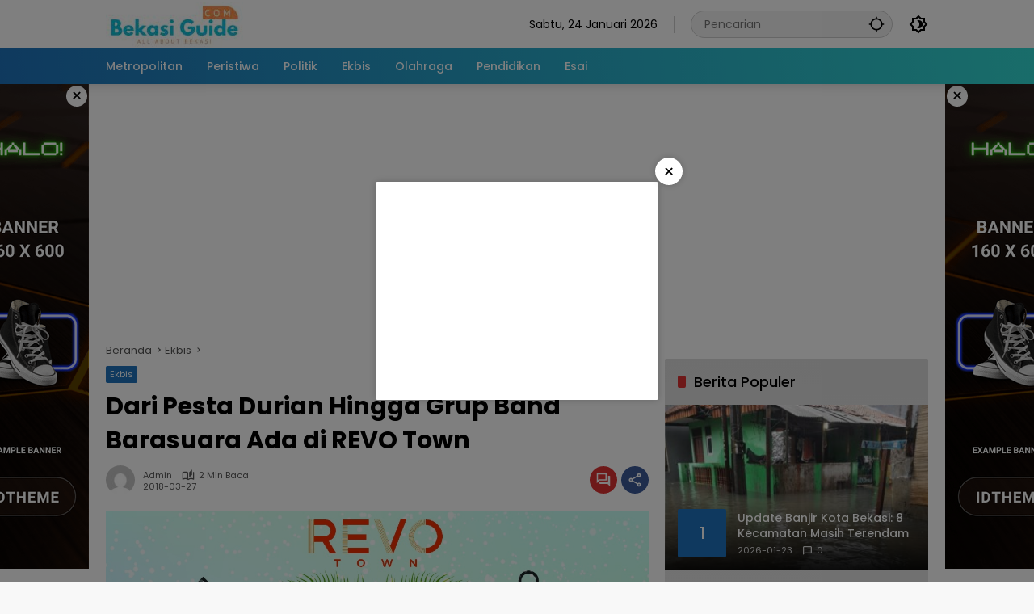

--- FILE ---
content_type: text/html; charset=UTF-8
request_url: https://bekasiguide.com/2018/03/27/dari-pesta-durian-hingga-grup-band-barasuara-ada-di-revo-town/
body_size: 17072
content:
<!doctype html>
<html lang="id">
<head>
	<meta charset="UTF-8">
	<meta name="viewport" content="width=device-width, initial-scale=1">
	<link rel="profile" href="https://gmpg.org/xfn/11">

	<script>
(()=>{var e={};e.g=function(){if("object"==typeof globalThis)return globalThis;try{return this||new Function("return this")()}catch(e){if("object"==typeof window)return window}}(),function({ampUrl:n,isCustomizePreview:t,isAmpDevMode:r,noampQueryVarName:o,noampQueryVarValue:s,disabledStorageKey:i,mobileUserAgents:a,regexRegex:c}){if("undefined"==typeof sessionStorage)return;const d=new RegExp(c);if(!a.some((e=>{const n=e.match(d);return!(!n||!new RegExp(n[1],n[2]).test(navigator.userAgent))||navigator.userAgent.includes(e)})))return;e.g.addEventListener("DOMContentLoaded",(()=>{const e=document.getElementById("amp-mobile-version-switcher");if(!e)return;e.hidden=!1;const n=e.querySelector("a[href]");n&&n.addEventListener("click",(()=>{sessionStorage.removeItem(i)}))}));const g=r&&["paired-browsing-non-amp","paired-browsing-amp"].includes(window.name);if(sessionStorage.getItem(i)||t||g)return;const u=new URL(location.href),m=new URL(n);m.hash=u.hash,u.searchParams.has(o)&&s===u.searchParams.get(o)?sessionStorage.setItem(i,"1"):m.href!==u.href&&(window.stop(),location.replace(m.href))}({"ampUrl":"https:\/\/bekasiguide.com\/2018\/03\/27\/dari-pesta-durian-hingga-grup-band-barasuara-ada-di-revo-town\/?amp=1","noampQueryVarName":"noamp","noampQueryVarValue":"mobile","disabledStorageKey":"amp_mobile_redirect_disabled","mobileUserAgents":["Mobile","Android","Silk\/","Kindle","BlackBerry","Opera Mini","Opera Mobi"],"regexRegex":"^\\\/((?:.|\\n)+)\\\/([i]*)$","isCustomizePreview":false,"isAmpDevMode":false})})();
</script>
<meta name='robots' content='index, follow, max-image-preview:large, max-snippet:-1, max-video-preview:-1' />
	<style>img:is([sizes="auto" i], [sizes^="auto," i]) { contain-intrinsic-size: 3000px 1500px }</style>
	
	<!-- This site is optimized with the Yoast SEO plugin v25.5 - https://yoast.com/wordpress/plugins/seo/ -->
	<title>Dari Pesta Durian Hingga Grup Band Barasuara Ada di REVO Town - Bekasi Guide</title>
	<link rel="canonical" href="https://bekasiguide.com/2018/03/27/dari-pesta-durian-hingga-grup-band-barasuara-ada-di-revo-town/" />
	<meta property="og:locale" content="id_ID" />
	<meta property="og:type" content="article" />
	<meta property="og:title" content="Dari Pesta Durian Hingga Grup Band Barasuara Ada di REVO Town - Bekasi Guide" />
	<meta property="og:description" content="Maret 2018 REVO Town banyak menghadirkan event seru. Setelah Summer Chill dan Padi Reborn Live in Concert, REVO Town kini adakan Pesta Durian dan Soundsations." />
	<meta property="og:url" content="https://bekasiguide.com/2018/03/27/dari-pesta-durian-hingga-grup-band-barasuara-ada-di-revo-town/" />
	<meta property="og:site_name" content="Bekasi Guide" />
	<meta property="article:published_time" content="2018-03-27T14:48:53+00:00" />
	<meta property="og:image" content="https://bekasiguide.com/wp-content/uploads/2018/03/IMG-20180309-WA0003.jpg" />
	<meta property="og:image:width" content="1280" />
	<meta property="og:image:height" content="1188" />
	<meta property="og:image:type" content="image/jpeg" />
	<meta name="author" content="admin" />
	<meta name="twitter:card" content="summary_large_image" />
	<meta name="twitter:label1" content="Ditulis oleh" />
	<meta name="twitter:data1" content="admin" />
	<meta name="twitter:label2" content="Estimasi waktu membaca" />
	<meta name="twitter:data2" content="1 menit" />
	<script type="application/ld+json" class="yoast-schema-graph">{"@context":"https://schema.org","@graph":[{"@type":"Article","@id":"https://bekasiguide.com/2018/03/27/dari-pesta-durian-hingga-grup-band-barasuara-ada-di-revo-town/#article","isPartOf":{"@id":"https://bekasiguide.com/2018/03/27/dari-pesta-durian-hingga-grup-band-barasuara-ada-di-revo-town/"},"author":{"name":"admin","@id":"https://bekasiguide.com/#/schema/person/b20eef0b93a9545e4bab22d5cd0dd3f4"},"headline":"Dari Pesta Durian Hingga Grup Band Barasuara Ada di REVO Town","datePublished":"2018-03-27T14:48:53+00:00","mainEntityOfPage":{"@id":"https://bekasiguide.com/2018/03/27/dari-pesta-durian-hingga-grup-band-barasuara-ada-di-revo-town/"},"wordCount":220,"commentCount":0,"publisher":{"@id":"https://bekasiguide.com/#organization"},"image":{"@id":"https://bekasiguide.com/2018/03/27/dari-pesta-durian-hingga-grup-band-barasuara-ada-di-revo-town/#primaryimage"},"thumbnailUrl":"https://bekasiguide.com/wp-content/uploads/2018/03/IMG-20180309-WA0003.jpg","articleSection":["Ekbis"],"inLanguage":"id","potentialAction":[{"@type":"CommentAction","name":"Comment","target":["https://bekasiguide.com/2018/03/27/dari-pesta-durian-hingga-grup-band-barasuara-ada-di-revo-town/#respond"]}]},{"@type":"WebPage","@id":"https://bekasiguide.com/2018/03/27/dari-pesta-durian-hingga-grup-band-barasuara-ada-di-revo-town/","url":"https://bekasiguide.com/2018/03/27/dari-pesta-durian-hingga-grup-band-barasuara-ada-di-revo-town/","name":"Dari Pesta Durian Hingga Grup Band Barasuara Ada di REVO Town - Bekasi Guide","isPartOf":{"@id":"https://bekasiguide.com/#website"},"primaryImageOfPage":{"@id":"https://bekasiguide.com/2018/03/27/dari-pesta-durian-hingga-grup-band-barasuara-ada-di-revo-town/#primaryimage"},"image":{"@id":"https://bekasiguide.com/2018/03/27/dari-pesta-durian-hingga-grup-band-barasuara-ada-di-revo-town/#primaryimage"},"thumbnailUrl":"https://bekasiguide.com/wp-content/uploads/2018/03/IMG-20180309-WA0003.jpg","datePublished":"2018-03-27T14:48:53+00:00","breadcrumb":{"@id":"https://bekasiguide.com/2018/03/27/dari-pesta-durian-hingga-grup-band-barasuara-ada-di-revo-town/#breadcrumb"},"inLanguage":"id","potentialAction":[{"@type":"ReadAction","target":["https://bekasiguide.com/2018/03/27/dari-pesta-durian-hingga-grup-band-barasuara-ada-di-revo-town/"]}]},{"@type":"ImageObject","inLanguage":"id","@id":"https://bekasiguide.com/2018/03/27/dari-pesta-durian-hingga-grup-band-barasuara-ada-di-revo-town/#primaryimage","url":"https://bekasiguide.com/wp-content/uploads/2018/03/IMG-20180309-WA0003.jpg","contentUrl":"https://bekasiguide.com/wp-content/uploads/2018/03/IMG-20180309-WA0003.jpg","width":1280,"height":1188},{"@type":"BreadcrumbList","@id":"https://bekasiguide.com/2018/03/27/dari-pesta-durian-hingga-grup-band-barasuara-ada-di-revo-town/#breadcrumb","itemListElement":[{"@type":"ListItem","position":1,"name":"Beranda","item":"https://bekasiguide.com/"},{"@type":"ListItem","position":2,"name":"Dari Pesta Durian Hingga Grup Band Barasuara Ada di REVO Town"}]},{"@type":"WebSite","@id":"https://bekasiguide.com/#website","url":"https://bekasiguide.com/","name":"Bekasi Guide","description":"All About Bekasi","publisher":{"@id":"https://bekasiguide.com/#organization"},"potentialAction":[{"@type":"SearchAction","target":{"@type":"EntryPoint","urlTemplate":"https://bekasiguide.com/?s={search_term_string}"},"query-input":{"@type":"PropertyValueSpecification","valueRequired":true,"valueName":"search_term_string"}}],"inLanguage":"id"},{"@type":"Organization","@id":"https://bekasiguide.com/#organization","name":"Bekasi Guide","url":"https://bekasiguide.com/","logo":{"@type":"ImageObject","inLanguage":"id","@id":"https://bekasiguide.com/#/schema/logo/image/","url":"https://bekasiguide.com/wp-content/uploads/2024/03/LOGO-BEKASI-GUIDE.jpg","contentUrl":"https://bekasiguide.com/wp-content/uploads/2024/03/LOGO-BEKASI-GUIDE.jpg","width":170,"height":57,"caption":"Bekasi Guide"},"image":{"@id":"https://bekasiguide.com/#/schema/logo/image/"}},{"@type":"Person","@id":"https://bekasiguide.com/#/schema/person/b20eef0b93a9545e4bab22d5cd0dd3f4","name":"admin","image":{"@type":"ImageObject","inLanguage":"id","@id":"https://bekasiguide.com/#/schema/person/image/","url":"https://secure.gravatar.com/avatar/c9cd39f2bf4d2e6acaf68bec083ba5f0d7bf1691216b6e63102c1d2c21043e96?s=96&d=mm&r=g","contentUrl":"https://secure.gravatar.com/avatar/c9cd39f2bf4d2e6acaf68bec083ba5f0d7bf1691216b6e63102c1d2c21043e96?s=96&d=mm&r=g","caption":"admin"},"url":"https://bekasiguide.com/author/admin/"}]}</script>
	<!-- / Yoast SEO plugin. -->


<link rel='dns-prefetch' href='//connect.facebook.net' />
<link rel='dns-prefetch' href='//www.googletagmanager.com' />
<link rel='dns-prefetch' href='//pagead2.googlesyndication.com' />
<link rel="alternate" type="application/rss+xml" title="Bekasi Guide &raquo; Feed" href="https://bekasiguide.com/feed/" />
<link rel="alternate" type="application/rss+xml" title="Bekasi Guide &raquo; Umpan Komentar" href="https://bekasiguide.com/comments/feed/" />
<link rel="alternate" type="application/rss+xml" title="Bekasi Guide &raquo; Dari Pesta Durian Hingga Grup Band Barasuara Ada di REVO Town Umpan Komentar" href="https://bekasiguide.com/2018/03/27/dari-pesta-durian-hingga-grup-band-barasuara-ada-di-revo-town/feed/" />
		<!-- This site uses the Google Analytics by MonsterInsights plugin v9.8.0 - Using Analytics tracking - https://www.monsterinsights.com/ -->
		<!-- Note: MonsterInsights is not currently configured on this site. The site owner needs to authenticate with Google Analytics in the MonsterInsights settings panel. -->
					<!-- No tracking code set -->
				<!-- / Google Analytics by MonsterInsights -->
		<link rel='stylesheet' id='menu-icons-extra-css' href='https://bekasiguide.com/wp-content/plugins/menu-icons/css/extra.min.css?ver=0.13.18' media='all' />
<link rel='stylesheet' id='wpmedia-fonts-css' href='https://bekasiguide.com/wp-content/fonts/92f11f2528916745352d64f943643ec4.css?ver=1.1.7' media='all' />
<link rel='stylesheet' id='wpmedia-style-css' href='https://bekasiguide.com/wp-content/themes/wpmedia/style.css?ver=1.1.7' media='all' />
<style id='wpmedia-style-inline-css'>
h1,h2,h3,h4,h5,h6,.reltitle,.site-title,.gmr-mainmenu ul > li > a,.gmr-secondmenu-dropdown ul > li > a,.gmr-sidemenu ul li a,.gmr-sidemenu .side-textsocial,.heading-text,.gmr-mobilemenu ul li a,#navigationamp ul li a{font-family:Poppins;font-weight:500;}h1 strong,h2 strong,h3 strong,h4 strong,h5 strong,h6 strong{font-weight:700;}.entry-content-single{font-size:16px;}body{font-family:Poppins;--font-reguler:400;--font-bold:700;--mainmenu-bgcolor:#1e73be;--mainmenu-secondbgcolor:#32dbd5;--background-color:#f8f8f8;--main-color:#000000;--widget-title:#000000;--link-color-body:#000000;--hoverlink-color-body:#d9091b;--border-color:#cccccc;--button-bgcolor:#3920c9;--button-color:#ffffff;--header-bgcolor:#ffffff;--topnav-color:#000000;--topnav-link-color:#000000;--topnav-linkhover-color:#d9091b;--mainmenu-color:#ffffff;--mainmenu-hovercolor:#f1c40f;--content-bgcolor:#ffffff;--content-greycolor:#555555;--greybody-bgcolor:#eeeeee;--footer-bgcolor:#ffffff;--footer-color:#666666;--footer-linkcolor:#212121;--footer-hover-linkcolor:#d9091b;}body,body.dark-theme{--scheme-color:#1e73be;--secondscheme-color:#dd3333;--mainmenu-direction:80deg;}/* Generate Using Cache */
</style>

<!-- Potongan tag Google (gtag.js) ditambahkan oleh Site Kit -->
<!-- Snippet Google Analytics telah ditambahkan oleh Site Kit -->
<script src="https://www.googletagmanager.com/gtag/js?id=G-ZB7Q8RKYR9" id="google_gtagjs-js" async></script>
<script id="google_gtagjs-js-after">
window.dataLayer = window.dataLayer || [];function gtag(){dataLayer.push(arguments);}
gtag("set","linker",{"domains":["bekasiguide.com"]});
gtag("js", new Date());
gtag("set", "developer_id.dZTNiMT", true);
gtag("config", "G-ZB7Q8RKYR9");
</script>
<link rel="https://api.w.org/" href="https://bekasiguide.com/wp-json/" /><link rel="alternate" title="JSON" type="application/json" href="https://bekasiguide.com/wp-json/wp/v2/posts/748" /><link rel="EditURI" type="application/rsd+xml" title="RSD" href="https://bekasiguide.com/xmlrpc.php?rsd" />
<meta name="generator" content="WordPress 6.8.3" />
<link rel='shortlink' href='https://bekasiguide.com/?p=748' />
<link rel="alternate" title="oEmbed (JSON)" type="application/json+oembed" href="https://bekasiguide.com/wp-json/oembed/1.0/embed?url=https%3A%2F%2Fbekasiguide.com%2F2018%2F03%2F27%2Fdari-pesta-durian-hingga-grup-band-barasuara-ada-di-revo-town%2F" />
<link rel="alternate" title="oEmbed (XML)" type="text/xml+oembed" href="https://bekasiguide.com/wp-json/oembed/1.0/embed?url=https%3A%2F%2Fbekasiguide.com%2F2018%2F03%2F27%2Fdari-pesta-durian-hingga-grup-band-barasuara-ada-di-revo-town%2F&#038;format=xml" />
<meta name="generator" content="Site Kit by Google 1.170.0" /><link rel="alternate" type="text/html" media="only screen and (max-width: 640px)" href="https://bekasiguide.com/2018/03/27/dari-pesta-durian-hingga-grup-band-barasuara-ada-di-revo-town/?amp=1"><link rel="pingback" href="https://bekasiguide.com/xmlrpc.php">
<!-- Meta tag Google AdSense ditambahkan oleh Site Kit -->
<meta name="google-adsense-platform-account" content="ca-host-pub-2644536267352236">
<meta name="google-adsense-platform-domain" content="sitekit.withgoogle.com">
<!-- Akhir tag meta Google AdSense yang ditambahkan oleh Site Kit -->
<link rel="amphtml" href="https://bekasiguide.com/2018/03/27/dari-pesta-durian-hingga-grup-band-barasuara-ada-di-revo-town/?amp=1">
<!-- Snippet Google AdSense telah ditambahkan oleh Site Kit -->
<script async src="https://pagead2.googlesyndication.com/pagead/js/adsbygoogle.js?client=ca-pub-4684871775787006&amp;host=ca-host-pub-2644536267352236" crossorigin="anonymous"></script>

<!-- Snippet Google AdSense penutup telah ditambahkan oleh Site Kit -->
<style>#amp-mobile-version-switcher{left:0;position:absolute;width:100%;z-index:100}#amp-mobile-version-switcher>a{background-color:#444;border:0;color:#eaeaea;display:block;font-family:-apple-system,BlinkMacSystemFont,Segoe UI,Roboto,Oxygen-Sans,Ubuntu,Cantarell,Helvetica Neue,sans-serif;font-size:16px;font-weight:600;padding:15px 0;text-align:center;-webkit-text-decoration:none;text-decoration:none}#amp-mobile-version-switcher>a:active,#amp-mobile-version-switcher>a:focus,#amp-mobile-version-switcher>a:hover{-webkit-text-decoration:underline;text-decoration:underline}</style><link rel="icon" href="https://bekasiguide.com/wp-content/uploads/2024/03/BG-Rev-80x80.png" sizes="32x32" />
<link rel="icon" href="https://bekasiguide.com/wp-content/uploads/2024/03/BG-Rev.png" sizes="192x192" />
<link rel="apple-touch-icon" href="https://bekasiguide.com/wp-content/uploads/2024/03/BG-Rev.png" />
<meta name="msapplication-TileImage" content="https://bekasiguide.com/wp-content/uploads/2024/03/BG-Rev.png" />
</head>

<body class="wp-singular post-template-default single single-post postid-748 single-format-standard wp-custom-logo wp-embed-responsive wp-theme-wpmedia idtheme kentooz">
	<a class="skip-link screen-reader-text" href="#primary">Langsung ke konten</a>
	<div class="gmr-verytopbanner text-center gmrclose-element"><div class="container"><div class="gmr-parallax"><div class="rellax"><div class="in-rellax"><div class="idt-xclosewrap"><div class="idt-xclosetext">Scroll untuk baca artikel</div><button class="idt-xclose-top close-modal gmrbtnclose">&times;</button></div><div class="idt-rellax-bannerwrap"><script async src="https://pagead2.googlesyndication.com/pagead/js/adsbygoogle.js?client=ca-pub-4684871775787006"
     crossorigin="anonymous"></script>
<!-- Mobile Atas -->
<ins class="adsbygoogle"
     style="display:inline-block;width:325px;height:300px"
     data-ad-client="ca-pub-4684871775787006"
     data-ad-slot="1512154886"></ins>
<script>
     (adsbygoogle = window.adsbygoogle || []).push({});
</script></div></div></div></div></div></div>	<div id="page" class="site">
		<div id="topnavwrap" class="gmr-topnavwrap clearfix">
			<div class="container">
				<header id="masthead" class="list-flex site-header">
					<div class="row-flex gmr-navleft">
						<div class="site-branding">
							<div class="gmr-logo"><a class="custom-logo-link" href="https://bekasiguide.com/" title="Bekasi Guide" rel="home"><img class="custom-logo" src="https://bekasiguide.com/wp-content/uploads/2024/03/LOGO-BEKASI-GUIDE.jpg" width="170" height="57" alt="Bekasi Guide" loading="lazy" /></a></div>						</div><!-- .site-branding -->
					</div>

					<div class="row-flex gmr-navright">
						<span class="gmr-top-date" data-lang="id"></span><div class="gmr-search desktop-only">
				<form method="get" class="gmr-searchform searchform" action="https://bekasiguide.com/">
					<input type="text" name="s" id="s" placeholder="Pencarian" />
					<input type="hidden" name="post_type[]" value="post" />
					<button type="submit" role="button" class="gmr-search-submit gmr-search-icon" aria-label="Kirim">
						<svg xmlns="http://www.w3.org/2000/svg" height="24px" viewBox="0 0 24 24" width="24px" fill="currentColor"><path d="M0 0h24v24H0V0z" fill="none"/><path d="M20.94 11c-.46-4.17-3.77-7.48-7.94-7.94V1h-2v2.06C6.83 3.52 3.52 6.83 3.06 11H1v2h2.06c.46 4.17 3.77 7.48 7.94 7.94V23h2v-2.06c4.17-.46 7.48-3.77 7.94-7.94H23v-2h-2.06zM12 19c-3.87 0-7-3.13-7-7s3.13-7 7-7 7 3.13 7 7-3.13 7-7 7z"/></svg>
					</button>
				</form>
			</div><button role="button" class="darkmode-button topnav-button" aria-label="Mode Gelap"><svg xmlns="http://www.w3.org/2000/svg" height="24px" viewBox="0 0 24 24" width="24px" fill="currentColor"><path d="M0 0h24v24H0V0z" fill="none"/><path d="M20 8.69V4h-4.69L12 .69 8.69 4H4v4.69L.69 12 4 15.31V20h4.69L12 23.31 15.31 20H20v-4.69L23.31 12 20 8.69zm-2 5.79V18h-3.52L12 20.48 9.52 18H6v-3.52L3.52 12 6 9.52V6h3.52L12 3.52 14.48 6H18v3.52L20.48 12 18 14.48zM12.29 7c-.74 0-1.45.17-2.08.46 1.72.79 2.92 2.53 2.92 4.54s-1.2 3.75-2.92 4.54c.63.29 1.34.46 2.08.46 2.76 0 5-2.24 5-5s-2.24-5-5-5z"/></svg></button><button id="gmr-responsive-menu" role="button" class="mobile-only" aria-label="Menu" data-target="#gmr-sidemenu-id" data-toggle="onoffcanvas" aria-expanded="false" rel="nofollow"><svg xmlns="http://www.w3.org/2000/svg" width="24" height="24" viewBox="0 0 24 24"><path fill="currentColor" d="m19.31 18.9l3.08 3.1L21 23.39l-3.12-3.07c-.69.43-1.51.68-2.38.68c-2.5 0-4.5-2-4.5-4.5s2-4.5 4.5-4.5s4.5 2 4.5 4.5c0 .88-.25 1.71-.69 2.4m-3.81.1a2.5 2.5 0 0 0 0-5a2.5 2.5 0 0 0 0 5M21 4v2H3V4h18M3 16v-2h6v2H3m0-5V9h18v2h-2.03c-1.01-.63-2.2-1-3.47-1s-2.46.37-3.47 1H3Z"/></svg></button>					</div>
				</header>
			</div><!-- .container -->
			<nav id="main-nav" class="main-navigation gmr-mainmenu">
				<div class="container">
					<ul id="primary-menu" class="menu"><li id="menu-item-78" class="menu-item menu-item-type-taxonomy menu-item-object-category menu-item-78"><a href="https://bekasiguide.com/category/metropolitan/"><span>Metropolitan</span></a></li>
<li id="menu-item-14814" class="menu-item menu-item-type-taxonomy menu-item-object-category menu-item-14814"><a href="https://bekasiguide.com/category/peristiwa/"><span>Peristiwa</span></a></li>
<li id="menu-item-79" class="menu-item menu-item-type-taxonomy menu-item-object-category menu-item-79"><a href="https://bekasiguide.com/category/politik/"><span>Politik</span></a></li>
<li id="menu-item-76" class="menu-item menu-item-type-taxonomy menu-item-object-category current-post-ancestor current-menu-parent current-post-parent menu-item-76"><a href="https://bekasiguide.com/category/ekbis/"><span>Ekbis</span></a></li>
<li id="menu-item-83" class="menu-item menu-item-type-taxonomy menu-item-object-category menu-item-83"><a href="https://bekasiguide.com/category/olahraga/"><span>Olahraga</span></a></li>
<li id="menu-item-85" class="menu-item menu-item-type-taxonomy menu-item-object-category menu-item-85"><a href="https://bekasiguide.com/category/pendidikan/"><span>Pendidikan</span></a></li>
<li id="menu-item-84" class="menu-item menu-item-type-taxonomy menu-item-object-category menu-item-84"><a href="https://bekasiguide.com/category/esai/"><span>Esai</span></a></li>
</ul>				</div>
			</nav><!-- #main-nav -->
		</div><!-- #topnavwrap -->

		<div class="gmr-floatbanner gmr-floatbanner-left gmrclose-element"><button class="gmrbtnclose" title="tutup">&times;</button><img src="https://demo.idtheme.com/img/new/idt-size-160600.png" width="160" height="600" loading="lazy" alt="Example floating" /></div>		<div class="gmr-floatbanner gmr-floatbanner-right gmrclose-element"><button class="gmrbtnclose" title="tutup">&times;</button><img src="https://demo.idtheme.com/img/new/idt-size-160600.png" width="160" height="600" loading="lazy" alt="Example floating" /></div>
		
		<div class="gmr-topbanner text-center"><div class="container"><script async src="https://pagead2.googlesyndication.com/pagead/js/adsbygoogle.js?client=ca-pub-4684871775787006"
     crossorigin="anonymous"></script>
<!-- Banner Utama Header -->
<ins class="adsbygoogle"
     style="display:block"
     data-ad-client="ca-pub-4684871775787006"
     data-ad-slot="3377553289"
     data-ad-format="auto"
     data-full-width-responsive="true"></ins>
<script>
     (adsbygoogle = window.adsbygoogle || []).push({});
</script></div></div>
		<div id="content" class="gmr-content">
			<div class="container">
				<div class="row">
<main id="primary" class="site-main col-md-8">
	
<article id="post-748" class="post type-post hentry content-single">
				<div class="breadcrumbs" itemscope itemtype="https://schema.org/BreadcrumbList">
																						<span class="first-cl" itemprop="itemListElement" itemscope itemtype="https://schema.org/ListItem">
								<a itemscope itemtype="https://schema.org/WebPage" itemprop="item" itemid="https://bekasiguide.com/" href="https://bekasiguide.com/"><span itemprop="name">Beranda</span></a>
								<span itemprop="position" content="1"></span>
							</span>
												<span class="separator"></span>
																											<span class="0-cl" itemprop="itemListElement" itemscope itemtype="http://schema.org/ListItem">
								<a itemscope itemtype="https://schema.org/WebPage" itemprop="item" itemid="https://bekasiguide.com/category/ekbis/" href="https://bekasiguide.com/category/ekbis/"><span itemprop="name">Ekbis</span></a>
								<span itemprop="position" content="2"></span>
							</span>
												<span class="separator"></span>
																				<span class="last-cl" itemscope itemtype="https://schema.org/ListItem">
						<span itemprop="name">Dari Pesta Durian Hingga Grup Band Barasuara Ada di REVO Town</span>
						<span itemprop="position" content="3"></span>
						</span>
												</div>
				<header class="entry-header entry-header-single">
		<span class="cat-links-content"><a href="https://bekasiguide.com/category/ekbis/" title="Lihat semua posts di Ekbis">Ekbis</a></span><h1 class="entry-title"><strong>Dari Pesta Durian Hingga Grup Band Barasuara Ada di REVO Town</strong></h1><div class="list-flex clearfix"><div class="gmr-gravatar-metasingle"><a class="url" href="https://bekasiguide.com/author/admin/" title="Permalink ke: admin"><img alt='' src='https://secure.gravatar.com/avatar/c9cd39f2bf4d2e6acaf68bec083ba5f0d7bf1691216b6e63102c1d2c21043e96?s=40&#038;d=mm&#038;r=g' srcset='https://secure.gravatar.com/avatar/c9cd39f2bf4d2e6acaf68bec083ba5f0d7bf1691216b6e63102c1d2c21043e96?s=80&#038;d=mm&#038;r=g 2x' class='avatar avatar-40 photo img-cicle' height='40' width='40' decoding='async'/></a></div><div class="gmr-content-metasingle"><div class="meta-content"><span class="author vcard"><a class="url fn n" href="https://bekasiguide.com/author/admin/" title="admin">admin</a></span><span class="count-text"><svg xmlns="http://www.w3.org/2000/svg" enable-background="new 0 0 24 24" height="24px" viewBox="0 0 24 24" width="24px" fill="currentColor"><g><rect fill="none" height="24" width="24" x="0"/></g><g><path d="M22.47,5.2C22,4.96,21.51,4.76,21,4.59v12.03C19.86,16.21,18.69,16,17.5,16c-1.9,0-3.78,0.54-5.5,1.58V5.48 C10.38,4.55,8.51,4,6.5,4C4.71,4,3.02,4.44,1.53,5.2C1.2,5.36,1,5.71,1,6.08v12.08c0,0.58,0.47,0.99,1,0.99 c0.16,0,0.32-0.04,0.48-0.12C3.69,18.4,5.05,18,6.5,18c2.07,0,3.98,0.82,5.5,2c1.52-1.18,3.43-2,5.5-2c1.45,0,2.81,0.4,4.02,1.04 c0.16,0.08,0.32,0.12,0.48,0.12c0.52,0,1-0.41,1-0.99V6.08C23,5.71,22.8,5.36,22.47,5.2z M10,16.62C8.86,16.21,7.69,16,6.5,16 c-1.19,0-2.36,0.21-3.5,0.62V6.71C4.11,6.24,5.28,6,6.5,6C7.7,6,8.89,6.25,10,6.72V16.62z M19,0.5l-5,5V15l5-4.5V0.5z"/></g></svg><span class="in-count-text">2 min baca</span></span></div><div class="meta-content"><span class="posted-on"><time class="entry-date published updated" datetime="2018-03-27T21:48:53+07:00">2018-03-27</time></span></div></div><div class="gmr-content-share list-right"><div class="gmr-iconnotif"><a href="https://bekasiguide.com/2018/03/27/dari-pesta-durian-hingga-grup-band-barasuara-ada-di-revo-town/#respond"><svg xmlns="http://www.w3.org/2000/svg" height="24px" viewBox="0 0 24 24" width="24px" fill="currentColor"><path d="M0 0h24v24H0V0z" fill="none"/><path d="M15 4v7H5.17L4 12.17V4h11m1-2H3c-.55 0-1 .45-1 1v14l4-4h10c.55 0 1-.45 1-1V3c0-.55-.45-1-1-1zm5 4h-2v9H6v2c0 .55.45 1 1 1h11l4 4V7c0-.55-.45-1-1-1z"/></svg></a></div><button id="share-modal" data-modal="gmr-popupwrap" aria-label="Bagikan"><svg xmlns="http://www.w3.org/2000/svg" height="24px" viewBox="0 0 24 24" width="24px" fill="currentColor"><path d="M0 0h24v24H0V0z" fill="none"/><path d="M18 16.08c-.76 0-1.44.3-1.96.77L8.91 12.7c.05-.23.09-.46.09-.7s-.04-.47-.09-.7l7.05-4.11c.54.5 1.25.81 2.04.81 1.66 0 3-1.34 3-3s-1.34-3-3-3-3 1.34-3 3c0 .24.04.47.09.7L8.04 9.81C7.5 9.31 6.79 9 6 9c-1.66 0-3 1.34-3 3s1.34 3 3 3c.79 0 1.5-.31 2.04-.81l7.12 4.16c-.05.21-.08.43-.08.65 0 1.61 1.31 2.92 2.92 2.92s2.92-1.31 2.92-2.92c0-1.61-1.31-2.92-2.92-2.92zM18 4c.55 0 1 .45 1 1s-.45 1-1 1-1-.45-1-1 .45-1 1-1zM6 13c-.55 0-1-.45-1-1s.45-1 1-1 1 .45 1 1-.45 1-1 1zm12 7.02c-.55 0-1-.45-1-1s.45-1 1-1 1 .45 1 1-.45 1-1 1z"/></svg></button><div id="gmr-popupwrap" class="gmr-share-popup"><div class="gmr-modalbg close-modal"></div><div class="gmr-in-popup clearfix"><span class="idt-xclose close-modal">&times;</span><h4 class="main-textshare">Dari Pesta Durian Hingga Grup Band Barasuara Ada di REVO Town</h4><div class="content-share"><div class="second-textshare">Sebarkan artikel ini</div><ul class="gmr-socialicon-share"><li class="facebook"><a href="https://www.facebook.com/sharer/sharer.php?u=https%3A%2F%2Fbekasiguide.com%2F2018%2F03%2F27%2Fdari-pesta-durian-hingga-grup-band-barasuara-ada-di-revo-town%2F" target="_blank" rel="nofollow" data-title="Facebook" title="Facebook"><svg xmlns="http://www.w3.org/2000/svg" width="0.63em" height="1em" viewBox="0 0 320 512"><path fill="currentColor" d="m279.14 288l14.22-92.66h-88.91v-60.13c0-25.35 12.42-50.06 52.24-50.06h40.42V6.26S260.43 0 225.36 0c-73.22 0-121.08 44.38-121.08 124.72v70.62H22.89V288h81.39v224h100.17V288z"/></svg></a></li><li class="twitter"><a href="https://twitter.com/intent/tweet?url=https%3A%2F%2Fbekasiguide.com%2F2018%2F03%2F27%2Fdari-pesta-durian-hingga-grup-band-barasuara-ada-di-revo-town%2F&amp;text=Dari%20Pesta%20Durian%20Hingga%20Grup%20Band%20Barasuara%20Ada%20di%20REVO%20Town" target="_blank" rel="nofollow" data-title="Twitter" title="Twitter"><svg xmlns="http://www.w3.org/2000/svg" width="24" height="24" viewBox="0 0 24 24"><path fill="currentColor" d="M18.205 2.25h3.308l-7.227 8.26l8.502 11.24H16.13l-5.214-6.817L4.95 21.75H1.64l7.73-8.835L1.215 2.25H8.04l4.713 6.231l5.45-6.231Zm-1.161 17.52h1.833L7.045 4.126H5.078L17.044 19.77Z"/></svg></a></li><li class="telegram"><a href="https://t.me/share/url?url=https%3A%2F%2Fbekasiguide.com%2F2018%2F03%2F27%2Fdari-pesta-durian-hingga-grup-band-barasuara-ada-di-revo-town%2F&amp;text=Dari%20Pesta%20Durian%20Hingga%20Grup%20Band%20Barasuara%20Ada%20di%20REVO%20Town" target="_blank" rel="nofollow" data-title="Telegram" title="Telegram"><svg xmlns="http://www.w3.org/2000/svg" width="0.88em" height="1em" viewBox="0 0 448 512"><path fill="currentColor" d="m446.7 98.6l-67.6 318.8c-5.1 22.5-18.4 28.1-37.3 17.5l-103-75.9l-49.7 47.8c-5.5 5.5-10.1 10.1-20.7 10.1l7.4-104.9l190.9-172.5c8.3-7.4-1.8-11.5-12.9-4.1L117.8 284L16.2 252.2c-22.1-6.9-22.5-22.1 4.6-32.7L418.2 66.4c18.4-6.9 34.5 4.1 28.5 32.2z"/></svg></a></li><li class="pinterest"><a href="https://pinterest.com/pin/create/button/?url=https%3A%2F%2Fbekasiguide.com%2F2018%2F03%2F27%2Fdari-pesta-durian-hingga-grup-band-barasuara-ada-di-revo-town%2F&amp;desciption=Dari%20Pesta%20Durian%20Hingga%20Grup%20Band%20Barasuara%20Ada%20di%20REVO%20Town&amp;media=https%3A%2F%2Fbekasiguide.com%2Fwp-content%2Fuploads%2F2018%2F03%2FIMG-20180309-WA0003.jpg" target="_blank" rel="nofollow" data-title="Pin" title="Pin"><svg xmlns="http://www.w3.org/2000/svg" width="24" height="24" viewBox="-4.5 -2 24 24"><path fill="currentColor" d="M6.17 13.097c-.506 2.726-1.122 5.34-2.95 6.705c-.563-4.12.829-7.215 1.475-10.5c-1.102-1.91.133-5.755 2.457-4.808c2.86 1.166-2.477 7.102 1.106 7.844c3.741.774 5.269-6.683 2.949-9.109C7.855-.272 1.45 3.15 2.238 8.163c.192 1.226 1.421 1.598.491 3.29C.584 10.962-.056 9.22.027 6.897C.159 3.097 3.344.435 6.538.067c4.04-.466 7.831 1.527 8.354 5.44c.59 4.416-1.823 9.2-6.142 8.855c-1.171-.093-1.663-.69-2.58-1.265z"/></svg></a></li><li class="whatsapp"><a href="https://api.whatsapp.com/send?text=Dari%20Pesta%20Durian%20Hingga%20Grup%20Band%20Barasuara%20Ada%20di%20REVO%20Town https%3A%2F%2Fbekasiguide.com%2F2018%2F03%2F27%2Fdari-pesta-durian-hingga-grup-band-barasuara-ada-di-revo-town%2F" target="_blank" rel="nofollow" data-title="WhatsApp" title="WhatsApp"><svg xmlns="http://www.w3.org/2000/svg" width="0.88em" height="1em" viewBox="0 0 448 512"><path fill="currentColor" d="M380.9 97.1C339 55.1 283.2 32 223.9 32c-122.4 0-222 99.6-222 222c0 39.1 10.2 77.3 29.6 111L0 480l117.7-30.9c32.4 17.7 68.9 27 106.1 27h.1c122.3 0 224.1-99.6 224.1-222c0-59.3-25.2-115-67.1-157zm-157 341.6c-33.2 0-65.7-8.9-94-25.7l-6.7-4l-69.8 18.3L72 359.2l-4.4-7c-18.5-29.4-28.2-63.3-28.2-98.2c0-101.7 82.8-184.5 184.6-184.5c49.3 0 95.6 19.2 130.4 54.1c34.8 34.9 56.2 81.2 56.1 130.5c0 101.8-84.9 184.6-186.6 184.6zm101.2-138.2c-5.5-2.8-32.8-16.2-37.9-18c-5.1-1.9-8.8-2.8-12.5 2.8c-3.7 5.6-14.3 18-17.6 21.8c-3.2 3.7-6.5 4.2-12 1.4c-32.6-16.3-54-29.1-75.5-66c-5.7-9.8 5.7-9.1 16.3-30.3c1.8-3.7.9-6.9-.5-9.7c-1.4-2.8-12.5-30.1-17.1-41.2c-4.5-10.8-9.1-9.3-12.5-9.5c-3.2-.2-6.9-.2-10.6-.2c-3.7 0-9.7 1.4-14.8 6.9c-5.1 5.6-19.4 19-19.4 46.3c0 27.3 19.9 53.7 22.6 57.4c2.8 3.7 39.1 59.7 94.8 83.8c35.2 15.2 49 16.5 66.6 13.9c10.7-1.6 32.8-13.4 37.4-26.4c4.6-13 4.6-24.1 3.2-26.4c-1.3-2.5-5-3.9-10.5-6.6z"/></svg></a></li></ul></div></div></div></div></div>	</header><!-- .entry-header -->
				<figure class="post-thumbnail gmr-thumbnail-single">
				<img width="1280" height="1188" src="https://bekasiguide.com/wp-content/uploads/2018/03/IMG-20180309-WA0003.jpg" class="attachment-post-thumbnail size-post-thumbnail wp-post-image" alt="" decoding="async" fetchpriority="high" srcset="https://bekasiguide.com/wp-content/uploads/2018/03/IMG-20180309-WA0003.jpg 1280w, https://bekasiguide.com/wp-content/uploads/2018/03/IMG-20180309-WA0003-300x278.jpg 300w, https://bekasiguide.com/wp-content/uploads/2018/03/IMG-20180309-WA0003-768x713.jpg 768w, https://bekasiguide.com/wp-content/uploads/2018/03/IMG-20180309-WA0003-1024x950.jpg 1024w" sizes="(max-width: 1280px) 100vw, 1280px" /><div class="ccfic"><span class="ccfic-text">Dari Pesta Durian Hingga Grup Band Barasuara Ada di REVO Town. (Image:Revo)</span></div>							</figure>
			
	<div class="single-wrap">
		<div class="entry-content entry-content-single clearfix have-stickybanner">
			<div class="gmr-banner-beforecontent"><script async src="https://pagead2.googlesyndication.com/pagead/js/adsbygoogle.js?client=ca-pub-4684871775787006"
     crossorigin="anonymous"></script>
<ins class="adsbygoogle"
     style="display:block; text-align:center;"
     data-ad-layout="in-article"
     data-ad-format="fluid"
     data-ad-client="ca-pub-4684871775787006"
     data-ad-slot="6358939846"></ins>
<script>
     (adsbygoogle = window.adsbygoogle || []).push({});
</script></div><p>BEKASI- Maret 2018 REVO Town banyak menghadirkan event seru. Setelah Summer Chill dan Padi Reborn Live in Concert, REVO Town kini adakan Pesta Durian dan Soundsations.
<p>&#8220;Event Summer Chill dua pekan lalu kami menyuguhkan performance grup band Stars &amp; Rabbit, Four Twenty, Barasuara, dan RAN. Minggu lalu, Live in Concert Padi Reborn. Minggu ini kami adakan pesta durian mulai 23 Maret sampai dengan 1 April di pelataran lobby GF dan Soundsations pada 25 Maret di rooftop,&#8221; terang Ranggaraini selaku Marcomm Manager REVO Town kepada awak media, Selasa (27/03).</p><div class="idt-textinsidepost">Scroll Ke Bawah Untuk Melanjutkan</div><div class="gmr-banner-insidecontent gmr-parallax"><div class="rellax"><div class="in-rellax"><script async src="https://pagead2.googlesyndication.com/pagead/js/adsbygoogle.js?client=ca-pub-4684871775787006"
     crossorigin="anonymous"></script>
<!-- Paralax dalam Post -->
<ins class="adsbygoogle"
     style="display:inline-block;width:300px;height:600px"
     data-ad-client="ca-pub-4684871775787006"
     data-ad-slot="6894126461"></ins>
<script>
     (adsbygoogle = window.adsbygoogle || []).push({});
</script></div></div></div><div class="idt-textinsidepost">Advertisement</div>
<p>Dalam pesta durian ini, kata dia, akan ada 20 tenant yang berpartisipasi. Diantaranya berbagai macam varian durian mulai dari duren Rancamaya, Bogor, durian Medan, pancake duren, durian goreng, dan lainnya akan disajikan dalam pesta durian.
<p>&#8220;Yang istimewanya, pesta durian mengadakan promo setiap hari di jam 13.00WIB, 16.00WIB, dan 19.00 WIB yakni durian harga dahsyat per buah hanya Rp. 35.000,&#8221; ungkap Ranggaraini.
<p>Lebih lanjut, Ranggaraini mengatakan, Soundsations di akhir pekan akan menampilkan Om PMR, Stars &amp; Rabbit, Barasuara, dan masih banyak lagi. Event ini akan dibuka pukul 17.00 WIB bertempat di rooftop dan di khususkan untuk penonton berusia 18 tahun keatas.
<p>&#8220;Meskipun free entry, pengunjung di haruskan berusia minimal 18 tahun dan membawa kartu tanda penduduk atau KTP. Semoga kedua event yang akan dilaksanakan pekan ini berjalan lancar dan sukses,&#8221; harap Rangga. (bk)
<div class="gmr-banner-aftercontent text-center"><script async src="https://pagead2.googlesyndication.com/pagead/js/adsbygoogle.js?client=ca-pub-4684871775787006"
     crossorigin="anonymous"></script>
<ins class="adsbygoogle"
     style="display:block; text-align:center;"
     data-ad-layout="in-article"
     data-ad-format="fluid"
     data-ad-client="ca-pub-4684871775787006"
     data-ad-slot="6358939846"></ins>
<script>
     (adsbygoogle = window.adsbygoogle || []).push({});
</script></div>
			<footer class="entry-footer entry-footer-single">
																<div class="gmr-nextposts-button">
					<a href="https://bekasiguide.com/2018/03/28/perusahaan-pakistan-investasi-us-15-juta-bangun-pabrik-sabun-di-jababeka/" class="nextposts-content-link" title="Perusahaan Pakistan Investasi US$ 15 juta Bangun Pabrik Sabun di Jababeka">
													<div class="post-thumbnail">
								<img width="80" height="80" src="https://bekasiguide.com/wp-content/uploads/2018/03/20180328_111243-150x150.jpg" class="attachment-thumbnail size-thumbnail wp-post-image" alt="" decoding="async" srcset="https://bekasiguide.com/wp-content/uploads/2018/03/20180328_111243-150x150.jpg 150w, https://bekasiguide.com/wp-content/uploads/2018/03/20180328_111243-100x100.jpg 100w" sizes="(max-width: 80px) 100vw, 80px" /><div class="ccfic"><span class="ccfic-text">Dari Pesta Durian Hingga Grup Band Barasuara Ada di REVO Town. (Image:Revo)</span></div>							</div>
													<div class="nextposts-content">
							<div class="recent-title">Perusahaan Pakistan Investasi US$ 15 juta Bangun Pabrik Sabun di Jababeka</div>
						</div>
						<div class="nextposts-icon">
							<svg xmlns="http://www.w3.org/2000/svg" enable-background="new 0 0 24 24" height="24px" viewBox="0 0 24 24" width="24px" fill="currentColor"><g><path d="M0,0h24v24H0V0z" fill="none"/></g><g><polygon points="6.23,20.23 8,22 18,12 8,2 6.23,3.77 14.46,12"/></g></svg>
						</div>
					</a>
				</div>
							</footer><!-- .entry-footer -->
		</div><!-- .entry-content -->
		<div class="gmr-banner-stickyright pos-sticky"><img src="https://demo.idtheme.com/img/new/idt-size-120600.png" alt="Example 120x600" title="Example 120x600" loading="lazy" width="120" height="600"/></div>	</div>
	<div class="list-flex"><div class="gmr-iconnotif"><a href="https://bekasiguide.com/2018/03/27/dari-pesta-durian-hingga-grup-band-barasuara-ada-di-revo-town/#respond"><svg xmlns="http://www.w3.org/2000/svg" height="24px" viewBox="0 0 24 24" width="24px" fill="currentColor"><path d="M0 0h24v24H0V0z" fill="none"/><path d="M15 4v7H5.17L4 12.17V4h11m1-2H3c-.55 0-1 .45-1 1v14l4-4h10c.55 0 1-.45 1-1V3c0-.55-.45-1-1-1zm5 4h-2v9H6v2c0 .55.45 1 1 1h11l4 4V7c0-.55-.45-1-1-1z"/></svg></a></div><div class="gmr-content-share list-right"><ul class="gmr-socialicon-share"><li class="facebook"><a href="https://www.facebook.com/sharer/sharer.php?u=https%3A%2F%2Fbekasiguide.com%2F2018%2F03%2F27%2Fdari-pesta-durian-hingga-grup-band-barasuara-ada-di-revo-town%2F" target="_blank" rel="nofollow" data-title="Facebook" title="Facebook"><svg xmlns="http://www.w3.org/2000/svg" width="0.63em" height="1em" viewBox="0 0 320 512"><path fill="currentColor" d="m279.14 288l14.22-92.66h-88.91v-60.13c0-25.35 12.42-50.06 52.24-50.06h40.42V6.26S260.43 0 225.36 0c-73.22 0-121.08 44.38-121.08 124.72v70.62H22.89V288h81.39v224h100.17V288z"/></svg></a></li><li class="twitter"><a href="https://twitter.com/intent/tweet?url=https%3A%2F%2Fbekasiguide.com%2F2018%2F03%2F27%2Fdari-pesta-durian-hingga-grup-band-barasuara-ada-di-revo-town%2F&amp;text=Dari%20Pesta%20Durian%20Hingga%20Grup%20Band%20Barasuara%20Ada%20di%20REVO%20Town" target="_blank" rel="nofollow" data-title="Twitter" title="Twitter"><svg xmlns="http://www.w3.org/2000/svg" width="24" height="24" viewBox="0 0 24 24"><path fill="currentColor" d="M18.205 2.25h3.308l-7.227 8.26l8.502 11.24H16.13l-5.214-6.817L4.95 21.75H1.64l7.73-8.835L1.215 2.25H8.04l4.713 6.231l5.45-6.231Zm-1.161 17.52h1.833L7.045 4.126H5.078L17.044 19.77Z"/></svg></a></li><li class="telegram"><a href="https://t.me/share/url?url=https%3A%2F%2Fbekasiguide.com%2F2018%2F03%2F27%2Fdari-pesta-durian-hingga-grup-band-barasuara-ada-di-revo-town%2F&amp;text=Dari%20Pesta%20Durian%20Hingga%20Grup%20Band%20Barasuara%20Ada%20di%20REVO%20Town" target="_blank" rel="nofollow" data-title="Telegram" title="Telegram"><svg xmlns="http://www.w3.org/2000/svg" width="0.88em" height="1em" viewBox="0 0 448 512"><path fill="currentColor" d="m446.7 98.6l-67.6 318.8c-5.1 22.5-18.4 28.1-37.3 17.5l-103-75.9l-49.7 47.8c-5.5 5.5-10.1 10.1-20.7 10.1l7.4-104.9l190.9-172.5c8.3-7.4-1.8-11.5-12.9-4.1L117.8 284L16.2 252.2c-22.1-6.9-22.5-22.1 4.6-32.7L418.2 66.4c18.4-6.9 34.5 4.1 28.5 32.2z"/></svg></a></li><li class="whatsapp"><a href="https://api.whatsapp.com/send?text=Dari%20Pesta%20Durian%20Hingga%20Grup%20Band%20Barasuara%20Ada%20di%20REVO%20Town https%3A%2F%2Fbekasiguide.com%2F2018%2F03%2F27%2Fdari-pesta-durian-hingga-grup-band-barasuara-ada-di-revo-town%2F" target="_blank" rel="nofollow" data-title="WhatsApp" title="WhatsApp"><svg xmlns="http://www.w3.org/2000/svg" width="0.88em" height="1em" viewBox="0 0 448 512"><path fill="currentColor" d="M380.9 97.1C339 55.1 283.2 32 223.9 32c-122.4 0-222 99.6-222 222c0 39.1 10.2 77.3 29.6 111L0 480l117.7-30.9c32.4 17.7 68.9 27 106.1 27h.1c122.3 0 224.1-99.6 224.1-222c0-59.3-25.2-115-67.1-157zm-157 341.6c-33.2 0-65.7-8.9-94-25.7l-6.7-4l-69.8 18.3L72 359.2l-4.4-7c-18.5-29.4-28.2-63.3-28.2-98.2c0-101.7 82.8-184.5 184.6-184.5c49.3 0 95.6 19.2 130.4 54.1c34.8 34.9 56.2 81.2 56.1 130.5c0 101.8-84.9 184.6-186.6 184.6zm101.2-138.2c-5.5-2.8-32.8-16.2-37.9-18c-5.1-1.9-8.8-2.8-12.5 2.8c-3.7 5.6-14.3 18-17.6 21.8c-3.2 3.7-6.5 4.2-12 1.4c-32.6-16.3-54-29.1-75.5-66c-5.7-9.8 5.7-9.1 16.3-30.3c1.8-3.7.9-6.9-.5-9.7c-1.4-2.8-12.5-30.1-17.1-41.2c-4.5-10.8-9.1-9.3-12.5-9.5c-3.2-.2-6.9-.2-10.6-.2c-3.7 0-9.7 1.4-14.8 6.9c-5.1 5.6-19.4 19-19.4 46.3c0 27.3 19.9 53.7 22.6 57.4c2.8 3.7 39.1 59.7 94.8 83.8c35.2 15.2 49 16.5 66.6 13.9c10.7-1.6 32.8-13.4 37.4-26.4c4.6-13 4.6-24.1 3.2-26.4c-1.3-2.5-5-3.9-10.5-6.6z"/></svg></a></li></ul></div></div>
</article><!-- #post-748 -->

<div id="fb-root"></div>
<div id="comments" class="gmr-fb-comments">
	<div id="respond" class="comment-respond">
		<div class="fb-comments" data-href="https://bekasiguide.com/2018/03/27/dari-pesta-durian-hingga-grup-band-barasuara-ada-di-revo-town/" data-lazy="true" data-numposts="5" data-width="100%"></div>
	</div>
</div>
<div class="gmr-related-post"><h3 class="related-text sub-title">Baca Juga</h3><article class="post type-post"><div class="box-item"><a href="https://bekasiguide.com/2025/12/24/sambut-nataru-indosat-perkuat-jaringan-5g-berbasis-ai-di-jakarta-raya/" class="post-thumbnail" title="Sambut Nataru, Indosat Perkuat Jaringan 5G Berbasis AI di Jakarta Raya" rel="bookmark"><img width="180" height="130" src="https://bekasiguide.com/wp-content/uploads/2025/12/IMG-20251224-WA0028-180x130.jpg" class="attachment-medium size-medium wp-post-image" alt="" decoding="async" loading="lazy" /><div class="ccfic"></div></a><div class="box-content"><div class="reltitle"><a href="https://bekasiguide.com/2025/12/24/sambut-nataru-indosat-perkuat-jaringan-5g-berbasis-ai-di-jakarta-raya/" title="Sambut Nataru, Indosat Perkuat Jaringan 5G Berbasis AI di Jakarta Raya" rel="bookmark">Sambut Nataru, Indosat Perkuat Jaringan 5G Berbasis AI di Jakarta Raya</a></div><div class="gmr-meta-topic"><span class="meta-content"><span class="cat-links-content"><a href="https://bekasiguide.com/category/ekbis/" title="Lihat semua posts di Ekbis">Ekbis</a></span><span class="posted-on"><time class="entry-date published updated" datetime="2025-12-24T18:31:21+07:00">2025-12-24</time></span></span></div><div class="entry-content entry-content-archive"><p>“Pada masa perayaan, konektivitas tidak sekadar tentang kecepatan, tetapi juga keandalan dan rasa aman,” ujarnya dalam keterangan tertulis dikutip bekasiguide.com, Rabu 24 Desember 2025.</p>
</div></div></div></article><article class="post type-post"><div class="box-item"><a href="https://bekasiguide.com/2025/12/24/hadapi-lonjakan-trafik-nataru-indosat-optimalkan-454-bts-di-jakarta-raya-dan-outer-jakarta/" class="post-thumbnail" title="Hadapi Lonjakan Trafik Nataru, Indosat Optimalkan 454 BTS di Jakarta Raya dan Outer Jakarta" rel="bookmark"><img width="180" height="130" src="https://bekasiguide.com/wp-content/uploads/2025/12/IMG-20251224-WA0026-180x130.jpg" class="attachment-medium size-medium wp-post-image" alt="" decoding="async" loading="lazy" /><div class="ccfic"></div></a><div class="box-content"><div class="reltitle"><a href="https://bekasiguide.com/2025/12/24/hadapi-lonjakan-trafik-nataru-indosat-optimalkan-454-bts-di-jakarta-raya-dan-outer-jakarta/" title="Hadapi Lonjakan Trafik Nataru, Indosat Optimalkan 454 BTS di Jakarta Raya dan Outer Jakarta" rel="bookmark">Hadapi Lonjakan Trafik Nataru, Indosat Optimalkan 454 BTS di Jakarta Raya dan Outer Jakarta</a></div><div class="gmr-meta-topic"><span class="meta-content"><span class="cat-links-content"><a href="https://bekasiguide.com/category/ekbis/" title="Lihat semua posts di Ekbis">Ekbis</a></span><span class="posted-on"><time class="entry-date published updated" datetime="2025-12-24T18:20:56+07:00">2025-12-24</time></span></span></div><div class="entry-content entry-content-archive"><p>“Outer Jakarta merupakan urat nadi pergerakan masyarakat selama periode libur Natal dan Tahun Baru. Kami memastikan jaringan tetap stabil di tengah mobilitas yang tinggi, agar pelanggan dapat tetap terhubung dengan nyaman, baik selama perjalanan maupun saat berada di tujuan,” ujarnya dalam keterangan resminya dikutip bekasiguide.com, Rabu 24 Desember 2025.</p>
</div></div></div></article><article class="post type-post"><div class="box-item"><a href="https://bekasiguide.com/2025/12/24/indosat-gelar-program-gensi-dorong-umkm-manfaatkan-konektivitas-digita/" class="post-thumbnail" title="Indosat Gelar Program GenSi, Dorong UMKM Manfaatkan Konektivitas Digita" rel="bookmark"><img width="180" height="130" src="https://bekasiguide.com/wp-content/uploads/2025/12/IMG-20251224-WA0022-180x130.jpg" class="attachment-medium size-medium wp-post-image" alt="" decoding="async" loading="lazy" /><div class="ccfic"></div></a><div class="box-content"><div class="reltitle"><a href="https://bekasiguide.com/2025/12/24/indosat-gelar-program-gensi-dorong-umkm-manfaatkan-konektivitas-digita/" title="Indosat Gelar Program GenSi, Dorong UMKM Manfaatkan Konektivitas Digita" rel="bookmark">Indosat Gelar Program GenSi, Dorong UMKM Manfaatkan Konektivitas Digita</a></div><div class="gmr-meta-topic"><span class="meta-content"><span class="cat-links-content"><a href="https://bekasiguide.com/category/ekbis/" title="Lihat semua posts di Ekbis">Ekbis</a></span><span class="posted-on"><time class="entry-date published updated" datetime="2025-12-24T18:13:25+07:00">2025-12-24</time></span></span></div><div class="entry-content entry-content-archive"><p>“Pemasaran digital tidak selalu membutuhkan biaya besar. Yang terpenting adalah memahami karakter brand, membangun storytelling, dan menyajikan konten yang relevan dengan audiens,” kata Ridwanul dalam keterangan tertulisnya dikutip bekasiguide.com, Rabu 24 Desember 2025.</p>
</div></div></div></article><article class="post type-post"><div class="box-item"><a href="https://bekasiguide.com/2025/12/02/lpck-perkuat-praktik-hijau-untuk-masa-depan-yang-lestari/" class="post-thumbnail" title="LPCK Perkuat Praktik Hijau untuk Masa Depan yang Lestari" rel="bookmark"><img width="180" height="130" src="https://bekasiguide.com/wp-content/uploads/2025/12/IMG-20251202-WA0015-180x130.jpg" class="attachment-medium size-medium wp-post-image" alt="" decoding="async" loading="lazy" /><div class="ccfic"></div></a><div class="box-content"><div class="reltitle"><a href="https://bekasiguide.com/2025/12/02/lpck-perkuat-praktik-hijau-untuk-masa-depan-yang-lestari/" title="LPCK Perkuat Praktik Hijau untuk Masa Depan yang Lestari" rel="bookmark">LPCK Perkuat Praktik Hijau untuk Masa Depan yang Lestari</a></div><div class="gmr-meta-topic"><span class="meta-content"><span class="cat-links-content"><a href="https://bekasiguide.com/category/ekbis/" title="Lihat semua posts di Ekbis">Ekbis</a></span><span class="posted-on"><time class="entry-date published updated" datetime="2025-12-02T14:02:32+07:00">2025-12-02</time></span></span></div><div class="entry-content entry-content-archive"><p>“Melalui penataan ruang terbuka hijau, pengelolaan sampah dan limbah, serta efisiensi penggunaan energi dan air, kami ingin mewujudkan lingkungan yang lestari dan dapat dinikmati generasi mendatang,” ujar Marlo dalam keterangan resminya dikutip bekasiguide.com, Selasa 02 November 2025.</p>
</div></div></div></article><article class="post type-post"><div class="box-item"><a href="https://bekasiguide.com/2025/11/26/momentum-investasi-di-jawa-barat-dorong-kinerja-lpck/" class="post-thumbnail" title="Momentum Investasi di Jawa Barat Dorong Kinerja LPCK" rel="bookmark"><img width="180" height="130" src="https://bekasiguide.com/wp-content/uploads/2025/11/IMG-20251126-WA0045-180x130.jpg" class="attachment-medium size-medium wp-post-image" alt="" decoding="async" loading="lazy" /><div class="ccfic"></div></a><div class="box-content"><div class="reltitle"><a href="https://bekasiguide.com/2025/11/26/momentum-investasi-di-jawa-barat-dorong-kinerja-lpck/" title="Momentum Investasi di Jawa Barat Dorong Kinerja LPCK" rel="bookmark">Momentum Investasi di Jawa Barat Dorong Kinerja LPCK</a></div><div class="gmr-meta-topic"><span class="meta-content"><span class="cat-links-content"><a href="https://bekasiguide.com/category/ekbis/" title="Lihat semua posts di Ekbis">Ekbis</a></span><span class="posted-on"><time class="entry-date published updated" datetime="2025-11-26T19:17:55+07:00">2025-11-26</time></span></span></div><div class="entry-content entry-content-archive"><p>“Kami melihat permintaan yang berkelanjutan, baik di segmen hunian terjangkau maupun premium. Kami juga berkomitmen menjaga kepercayaan konsumen dengan penyelesaian proyek tepat waktu dan proses serah terima yang sesuai jadwal,” ujarnya dalam keterangan resminya dikutip bekasiguide.com, Rabu 26 November 2025.</p>
</div></div></div></article><article class="post type-post"><div class="box-item"><a href="https://bekasiguide.com/2025/11/19/im3-dan-nikon-gelar-roadshow-fotografi-di-lima-kampus-dorong-kreativitas-dan-literasi-visual-mahasiswa/" class="post-thumbnail" title="IM3 dan Nikon Gelar Roadshow Fotografi di Lima Kampus, Dorong Kreativitas dan Literasi Visual Mahasiswa" rel="bookmark"><img width="180" height="130" src="https://bekasiguide.com/wp-content/uploads/2025/11/IMG-20251119-WA0035-180x130.jpg" class="attachment-medium size-medium wp-post-image" alt="" decoding="async" loading="lazy" /><div class="ccfic"></div></a><div class="box-content"><div class="reltitle"><a href="https://bekasiguide.com/2025/11/19/im3-dan-nikon-gelar-roadshow-fotografi-di-lima-kampus-dorong-kreativitas-dan-literasi-visual-mahasiswa/" title="IM3 dan Nikon Gelar Roadshow Fotografi di Lima Kampus, Dorong Kreativitas dan Literasi Visual Mahasiswa" rel="bookmark">IM3 dan Nikon Gelar Roadshow Fotografi di Lima Kampus, Dorong Kreativitas dan Literasi Visual Mahasiswa</a></div><div class="gmr-meta-topic"><span class="meta-content"><span class="cat-links-content"><a href="https://bekasiguide.com/category/ekbis/" title="Lihat semua posts di Ekbis">Ekbis</a></span><span class="posted-on"><time class="entry-date published updated" datetime="2025-11-19T19:56:59+07:00">2025-11-19</time></span></span></div><div class="entry-content entry-content-archive"><p>“Melalui kegiatan ini, kami ingin menghadirkan pembelajaran yang tidak hanya teoritis, tetapi juga membuka ruang bagi mahasiswa untuk berkreasi dan terhubung langsung dengan dunia profesional. Kolaborasi dengan Nikon menjadi bentuk nyata komitmen Indosat dalam memperluas makna konektivitas; bukan hanya soal jaringan yang kuat, tetapi juga tentang menghubungkan potensi dan karya anak muda Indonesia,” ujar Chandra dalan keterangan resminya dikutip bekasiguide.com, Rabu 19 November 2025.</p>
</div></div></div></article></div>
</main><!-- #main -->


<aside id="secondary" class="widget-area col-md-4 pos-sticky">
	<section id="custom_html-3" class="widget_text widget widget_custom_html"><div class="textwidget custom-html-widget"></div></section><section id="wpmedia-popular-4" class="widget wpmedia-popular"><div class="page-header widget-titlewrap"><h2 class="widget-title">Berita Populer</h2></div>				<ul class="wpmedia-rp-widget">
												<li class="clearfix">
																	<a class="post-thumbnail big-thumb" href="https://bekasiguide.com/2026/01/23/update-banjir-kota-bekasi-8-kecamatan-masih-terendam/" title="Update Banjir Kota Bekasi: 8 Kecamatan Masih Terendam">
										<img width="350" height="220" src="https://bekasiguide.com/wp-content/uploads/2026/01/Screenshot_20260123_170437_OneDrive-350x220.jpg" class="attachment-medium_large size-medium_large wp-post-image" alt="Update Banjir Kota Bekasi: 8 Kecamatan Masih Terendam" decoding="async" loading="lazy" /><div class="inner-thumbnail"><div class="rp-number heading-text">1</div><div class="recent-content"><span class="recent-title heading-text">Update Banjir Kota Bekasi: 8 Kecamatan Masih Terendam</span><div class="meta-content meta-content-flex"><span class="posted-on"><time class="entry-date published updated" datetime="2026-01-23T17:17:32+07:00">2026-01-23</time></span><span class="count-text"><svg xmlns="http://www.w3.org/2000/svg" height="24px" viewBox="0 0 24 24" width="24px" fill="currentColor"><path d="M0 0h24v24H0V0z" fill="none"/><path d="M20 2H4c-1.1 0-2 .9-2 2v18l4-4h14c1.1 0 2-.9 2-2V4c0-1.1-.9-2-2-2zm0 14H6l-2 2V4h16v12z"/></svg> <span class="in-count-text">0</span></span></div></div></div>									</a>
																</li>
														<li class="clearfix">
								<div class="rp-number heading-text">2</div><div class="recent-content"><a class="recent-title heading-text" href="https://bekasiguide.com/2026/01/19/tragis-lansia-di-aren-jaya-bekasi-tewas-terseret-banjir/" title="Tragis! Lansia di Aren Jaya Bekasi Tewas Terseret Banjir" rel="bookmark">Tragis! Lansia di Aren Jaya Bekasi Tewas Terseret Banjir</a><div class="meta-content meta-content-flex"><span class="posted-on"><time class="entry-date published updated" datetime="2026-01-19T10:27:37+07:00">2026-01-19</time></span><span class="count-text"><svg xmlns="http://www.w3.org/2000/svg" height="24px" viewBox="0 0 24 24" width="24px" fill="currentColor"><path d="M0 0h24v24H0V0z" fill="none"/><path d="M20 2H4c-1.1 0-2 .9-2 2v18l4-4h14c1.1 0 2-.9 2-2V4c0-1.1-.9-2-2-2zm0 14H6l-2 2V4h16v12z"/></svg> <span class="in-count-text">0</span></span></div></div>							</li>
														<li class="clearfix">
								<div class="rp-number heading-text">3</div><div class="recent-content"><a class="recent-title heading-text" href="https://bekasiguide.com/2026/01/19/komisi-iv-dprd-soroti-utang-rsud-cam-minta-pelayanan-tak-terganggu/" title="Komisi IV DPRD Soroti Utang RSUD CAM, Minta Pelayanan Tak Terganggu" rel="bookmark">Komisi IV DPRD Soroti Utang RSUD CAM, Minta Pelayanan Tak Terganggu</a><div class="meta-content meta-content-flex"><span class="posted-on"><time class="entry-date published" datetime="2026-01-19T16:55:22+07:00">2026-01-19</time><time class="updated" datetime="2026-01-19T16:56:26+07:00">2026-01-19</time></span><span class="count-text"><svg xmlns="http://www.w3.org/2000/svg" height="24px" viewBox="0 0 24 24" width="24px" fill="currentColor"><path d="M0 0h24v24H0V0z" fill="none"/><path d="M20 2H4c-1.1 0-2 .9-2 2v18l4-4h14c1.1 0 2-.9 2-2V4c0-1.1-.9-2-2-2zm0 14H6l-2 2V4h16v12z"/></svg> <span class="in-count-text">0</span></span></div></div>							</li>
														<li class="clearfix">
								<div class="rp-number heading-text">4</div><div class="recent-content"><a class="recent-title heading-text" href="https://bekasiguide.com/2026/01/19/wapres-gibran-tinjau-banjir-srimukti-pastikan-warga-aman-dan-kebutuhan-terpenuhi/" title="Wapres Gibran Tinjau Banjir Srimukti, Pastikan Warga Aman dan Kebutuhan Terpenuhi" rel="bookmark">Wapres Gibran Tinjau Banjir Srimukti, Pastikan Warga Aman dan Kebutuhan Terpenuhi</a><div class="meta-content meta-content-flex"><span class="posted-on"><time class="entry-date published updated" datetime="2026-01-19T19:30:49+07:00">2026-01-19</time></span><span class="count-text"><svg xmlns="http://www.w3.org/2000/svg" height="24px" viewBox="0 0 24 24" width="24px" fill="currentColor"><path d="M0 0h24v24H0V0z" fill="none"/><path d="M20 2H4c-1.1 0-2 .9-2 2v18l4-4h14c1.1 0 2-.9 2-2V4c0-1.1-.9-2-2-2zm0 14H6l-2 2V4h16v12z"/></svg> <span class="in-count-text">0</span></span></div></div>							</li>
														<li class="clearfix">
								<div class="rp-number heading-text">5</div><div class="recent-content"><a class="recent-title heading-text" href="https://bekasiguide.com/2026/01/20/polres-metro-bekasi-bongkar-praktik-gas-suntik-tiga-pelaku-diamankan/" title="Polres Metro Bekasi Bongkar Praktik Gas “Suntik”, Tiga Pelaku Diamankan" rel="bookmark">Polres Metro Bekasi Bongkar Praktik Gas “Suntik”, Tiga Pelaku Diamankan</a><div class="meta-content meta-content-flex"><span class="posted-on"><time class="entry-date published updated" datetime="2026-01-20T10:55:41+07:00">2026-01-20</time></span><span class="count-text"><svg xmlns="http://www.w3.org/2000/svg" height="24px" viewBox="0 0 24 24" width="24px" fill="currentColor"><path d="M0 0h24v24H0V0z" fill="none"/><path d="M20 2H4c-1.1 0-2 .9-2 2v18l4-4h14c1.1 0 2-.9 2-2V4c0-1.1-.9-2-2-2zm0 14H6l-2 2V4h16v12z"/></svg> <span class="in-count-text">0</span></span></div></div>							</li>
														<li class="clearfix">
								<div class="rp-number heading-text">6</div><div class="recent-content"><a class="recent-title heading-text" href="https://bekasiguide.com/2026/01/20/seleksi-baznas-masuk-tahap-akhir-dprd-kota-bekasi-minta-pansel-profesional-dan-transparan/" title="Seleksi Baznas Masuk Tahap Akhir, DPRD Kota Bekasi Minta Pansel Profesional dan Transparan" rel="bookmark">Seleksi Baznas Masuk Tahap Akhir, DPRD Kota Bekasi Minta Pansel Profesional dan Transparan</a><div class="meta-content meta-content-flex"><span class="posted-on"><time class="entry-date published updated" datetime="2026-01-20T14:24:32+07:00">2026-01-20</time></span><span class="count-text"><svg xmlns="http://www.w3.org/2000/svg" height="24px" viewBox="0 0 24 24" width="24px" fill="currentColor"><path d="M0 0h24v24H0V0z" fill="none"/><path d="M20 2H4c-1.1 0-2 .9-2 2v18l4-4h14c1.1 0 2-.9 2-2V4c0-1.1-.9-2-2-2zm0 14H6l-2 2V4h16v12z"/></svg> <span class="in-count-text">0</span></span></div></div>							</li>
														<li class="clearfix">
								<div class="rp-number heading-text">7</div><div class="recent-content"><a class="recent-title heading-text" href="https://bekasiguide.com/2026/01/20/persiapan-umrah-lebih-matang-lewat-manasik-ini-pesan-pendamping-jamaah/" title="Persiapan Umrah Lebih Matang Lewat Manasik, Ini Pesan Pendamping Jamaah" rel="bookmark">Persiapan Umrah Lebih Matang Lewat Manasik, Ini Pesan Pendamping Jamaah</a><div class="meta-content meta-content-flex"><span class="posted-on"><time class="entry-date published" datetime="2026-01-20T15:25:44+07:00">2026-01-20</time><time class="updated" datetime="2026-01-20T16:08:01+07:00">2026-01-20</time></span><span class="count-text"><svg xmlns="http://www.w3.org/2000/svg" height="24px" viewBox="0 0 24 24" width="24px" fill="currentColor"><path d="M0 0h24v24H0V0z" fill="none"/><path d="M20 2H4c-1.1 0-2 .9-2 2v18l4-4h14c1.1 0 2-.9 2-2V4c0-1.1-.9-2-2-2zm0 14H6l-2 2V4h16v12z"/></svg> <span class="in-count-text">0</span></span></div></div>							</li>
											</ul>
				</section></aside><!-- #secondary -->
			</div>
		</div>
			</div><!-- .gmr-content -->

	<footer id="colophon" class="site-footer">
					<div id="footer-sidebar" class="widget-footer" role="complementary">
				<div class="container">
					<div class="row">
													<div class="footer-column col-md-12">
								<section id="wpmedia-addr-1" class="widget wpmedia-address"><div class="page-header widget-titlewrap widget-titleimg"><h3 class="widget-title"><span class="img-titlebg" style="background-image:url('https://bekasiguide.com/wp-content/uploads/2022/04/bekasiguide-logo-2022.png');"></span></h3></div><div class="wpmedia-contactinfo"><div class="wpmedia-address"><svg xmlns="http://www.w3.org/2000/svg" height="24px" viewBox="0 0 24 24" width="24px" fill="currentColor"><path d="M0 0h24v24H0z" fill="none"/><path d="M12 12c-1.1 0-2-.9-2-2s.9-2 2-2 2 .9 2 2-.9 2-2 2zm6-1.8C18 6.57 15.35 4 12 4s-6 2.57-6 6.2c0 2.34 1.95 5.44 6 9.14 4.05-3.7 6-6.8 6-9.14zM12 2c4.2 0 8 3.22 8 8.2 0 3.32-2.67 7.25-8 11.8-5.33-4.55-8-8.48-8-11.8C4 5.22 7.8 2 12 2z"/></svg><div class="addr-content">Jl. Prambanan Raya No. 14, RT 004/010, Perum Bumi Bekasi Baru, Rawalumbu Utara, Kel. Sepanjangjaya, Kec. Rawalumbu, Kota Bekasi. Kode Pos: 17114</div></div><div class="wpmedia-phone"><svg xmlns="http://www.w3.org/2000/svg" height="24px" viewBox="0 0 24 24" width="24px" fill="currentColor"><path d="M0 0h24v24H0V0z" fill="none"/><path d="M6.54 5c.06.89.21 1.76.45 2.59l-1.2 1.2c-.41-1.2-.67-2.47-.76-3.79h1.51m9.86 12.02c.85.24 1.72.39 2.6.45v1.49c-1.32-.09-2.59-.35-3.8-.75l1.2-1.19M7.5 3H4c-.55 0-1 .45-1 1 0 9.39 7.61 17 17 17 .55 0 1-.45 1-1v-3.49c0-.55-.45-1-1-1-1.24 0-2.45-.2-3.57-.57-.1-.04-.21-.05-.31-.05-.26 0-.51.1-.71.29l-2.2 2.2c-2.83-1.45-5.15-3.76-6.59-6.59l2.2-2.2c.28-.28.36-.67.25-1.02C8.7 6.45 8.5 5.25 8.5 4c0-.55-.45-1-1-1z"/></svg><div class="addr-content">085967126079</div></div><div class="wpmedia-mail"><svg xmlns="http://www.w3.org/2000/svg" height="24px" viewBox="0 0 24 24" width="24px" fill="currentColor"><path d="M0 0h24v24H0V0z" fill="none"/><path d="M22 6c0-1.1-.9-2-2-2H4c-1.1 0-2 .9-2 2v12c0 1.1.9 2 2 2h16c1.1 0 2-.9 2-2V6zm-2 0l-8 4.99L4 6h16zm0 12H4V8l8 5 8-5v10z"/></svg><div class="addr-content"><a href="mailto:&#114;eda&#107;si&#64;&#98;e&#107;&#97;&#115;&#105;&#103;&#117;&#105;&#100;&#101;.&#99;om" title="Kirim Mail" target="_blank">redaksi@bekasiguide.com</a></div></div></div></section>							</div>
																																									</div>
				</div>
			</div>
				<div class="container">
			<div class="site-info">
				<div class="gmr-social-icons"><ul class="social-icon"><li><a href="https://www.instagram.com/bekasiguide_info" title="Instagram" class="instagram" target="_blank" rel="nofollow"><svg xmlns="http://www.w3.org/2000/svg" xmlns:xlink="http://www.w3.org/1999/xlink" aria-hidden="true" focusable="false" width="1em" height="1em" style="vertical-align: -0.125em;-ms-transform: rotate(360deg); -webkit-transform: rotate(360deg); transform: rotate(360deg);" preserveAspectRatio="xMidYMid meet" viewBox="0 0 256 256"><path d="M128 80a48 48 0 1 0 48 48a48.054 48.054 0 0 0-48-48zm0 80a32 32 0 1 1 32-32a32.036 32.036 0 0 1-32 32zm44-132H84a56.064 56.064 0 0 0-56 56v88a56.064 56.064 0 0 0 56 56h88a56.064 56.064 0 0 0 56-56V84a56.064 56.064 0 0 0-56-56zm40 144a40.045 40.045 0 0 1-40 40H84a40.045 40.045 0 0 1-40-40V84a40.045 40.045 0 0 1 40-40h88a40.045 40.045 0 0 1 40 40zm-20-96a12 12 0 1 1-12-12a12 12 0 0 1 12 12z" fill="#888888"/><rect x="0" y="0" width="256" height="256" fill="rgba(0, 0, 0, 0)" /></svg></a></li><li><a href="https://wa.me/6285967126079" title="WhatsApp" class="whatsapp" target="_blank" rel="nofollow"><svg xmlns="http://www.w3.org/2000/svg" xmlns:xlink="http://www.w3.org/1999/xlink" aria-hidden="true" focusable="false" width="1em" height="1em" style="vertical-align: -0.125em;-ms-transform: rotate(360deg); -webkit-transform: rotate(360deg); transform: rotate(360deg);" preserveAspectRatio="xMidYMid meet" viewBox="0 0 512 512"><path d="M414.73 97.1A222.14 222.14 0 0 0 256.94 32C134 32 33.92 131.58 33.87 254a220.61 220.61 0 0 0 29.78 111L32 480l118.25-30.87a223.63 223.63 0 0 0 106.6 27h.09c122.93 0 223-99.59 223.06-222A220.18 220.18 0 0 0 414.73 97.1zM256.94 438.66h-.08a185.75 185.75 0 0 1-94.36-25.72l-6.77-4l-70.17 18.32l18.73-68.09l-4.41-7A183.46 183.46 0 0 1 71.53 254c0-101.73 83.21-184.5 185.48-184.5a185 185 0 0 1 185.33 184.64c-.04 101.74-83.21 184.52-185.4 184.52zm101.69-138.19c-5.57-2.78-33-16.2-38.08-18.05s-8.83-2.78-12.54 2.78s-14.4 18-17.65 21.75s-6.5 4.16-12.07 1.38s-23.54-8.63-44.83-27.53c-16.57-14.71-27.75-32.87-31-38.42s-.35-8.56 2.44-11.32c2.51-2.49 5.57-6.48 8.36-9.72s3.72-5.56 5.57-9.26s.93-6.94-.46-9.71s-12.54-30.08-17.18-41.19c-4.53-10.82-9.12-9.35-12.54-9.52c-3.25-.16-7-.2-10.69-.2a20.53 20.53 0 0 0-14.86 6.94c-5.11 5.56-19.51 19-19.51 46.28s20 53.68 22.76 57.38s39.3 59.73 95.21 83.76a323.11 323.11 0 0 0 31.78 11.68c13.35 4.22 25.5 3.63 35.1 2.2c10.71-1.59 33-13.42 37.63-26.38s4.64-24.06 3.25-26.37s-5.11-3.71-10.69-6.48z" fill-rule="evenodd" fill="#888888"/><rect x="0" y="0" width="512" height="512" fill="rgba(0, 0, 0, 0)" /></svg></a></li><li><a href="https://www.tiktok.com/@bekasiguide" title="TikTok" class="tiktok" target="_blank" rel="nofollow"><svg xmlns="http://www.w3.org/2000/svg" xmlns:xlink="http://www.w3.org/1999/xlink" aria-hidden="true" role="img" width="1em" height="1em" preserveAspectRatio="xMidYMid meet" viewBox="0 0 24 24"><path d="M16.6 5.82s.51.5 0 0A4.278 4.278 0 0 1 15.54 3h-3.09v12.4a2.592 2.592 0 0 1-2.59 2.5c-1.42 0-2.6-1.16-2.6-2.6c0-1.72 1.66-3.01 3.37-2.48V9.66c-3.45-.46-6.47 2.22-6.47 5.64c0 3.33 2.76 5.7 5.69 5.7c3.14 0 5.69-2.55 5.69-5.7V9.01a7.35 7.35 0 0 0 4.3 1.38V7.3s-1.88.09-3.24-1.48z" fill="currentColor"/></svg></a></li></ul></div></div><!-- .site-info --><div class="heading-text"><div class="footer-menu"><ul id="menu-footer" class="menu"><li id="menu-item-5108" class="menu-item menu-item-type-custom menu-item-object-custom menu-item-5108"><a href="https://bekasiguide.com/redaksi/">Redaksi</a></li>
<li id="menu-item-5109" class="menu-item menu-item-type-custom menu-item-object-custom menu-item-5109"><a href="https://bekasiguide.com/pedoman/">Pedoman Media Siber</a></li>
</ul></div>Copyright © 2024 Bekasiguide.com | PT. Selaras Media Bersama
							</div><!-- .heading-text -->
		</div>
	</footer><!-- #colophon -->
</div><!-- #page -->

<div id="gmr-sidemenu-id" class="gmr-sidemenu onoffcanvas is-fixed is-left">	<nav id="side-nav">
	<div class="gmr-logo">
		<a class="custom-logo-link" href="https://bekasiguide.com/" title="Bekasi Guide" rel="home"><img class="custom-logo" src="https://bekasiguide.com/wp-content/uploads/2024/03/LOGO-BEKASI-GUIDE.jpg" width="170" height="57" alt="Bekasi Guide" loading="lazy" /></a><div class="close-topnavmenu-wrap"><button id="close-topnavmenu-button" role="button" aria-label="Tutup" data-target="#gmr-sidemenu-id" data-toggle="onoffcanvas" aria-expanded="false">&times;</button></div>	</div>
	<div class="gmr-search">
	<form method="get" class="gmr-searchform searchform" action="https://bekasiguide.com/">
		<input type="text" name="s" id="s-menu" placeholder="Pencarian" />
		<input type="hidden" name="post_type[]" value="post" />
		<button type="submit" role="button" class="gmr-search-submit gmr-search-icon" aria-label="Kirim">
			<svg xmlns="http://www.w3.org/2000/svg" height="24px" viewBox="0 0 24 24" width="24px" fill="currentColor"><path d="M0 0h24v24H0V0z" fill="none"/><path d="M20.94 11c-.46-4.17-3.77-7.48-7.94-7.94V1h-2v2.06C6.83 3.52 3.52 6.83 3.06 11H1v2h2.06c.46 4.17 3.77 7.48 7.94 7.94V23h2v-2.06c4.17-.46 7.48-3.77 7.94-7.94H23v-2h-2.06zM12 19c-3.87 0-7-3.13-7-7s3.13-7 7-7 7 3.13 7 7-3.13 7-7 7z"/></svg>
		</button>
	</form>
	</div><ul id="side-menu" class="menu"><li class="menu-item menu-item-type-taxonomy menu-item-object-category menu-item-78"><a href="https://bekasiguide.com/category/metropolitan/">Metropolitan</a></li>
<li class="menu-item menu-item-type-taxonomy menu-item-object-category menu-item-14814"><a href="https://bekasiguide.com/category/peristiwa/">Peristiwa</a></li>
<li class="menu-item menu-item-type-taxonomy menu-item-object-category menu-item-79"><a href="https://bekasiguide.com/category/politik/">Politik</a></li>
<li class="menu-item menu-item-type-taxonomy menu-item-object-category current-post-ancestor current-menu-parent current-post-parent menu-item-76"><a href="https://bekasiguide.com/category/ekbis/">Ekbis</a></li>
<li class="menu-item menu-item-type-taxonomy menu-item-object-category menu-item-83"><a href="https://bekasiguide.com/category/olahraga/">Olahraga</a></li>
<li class="menu-item menu-item-type-taxonomy menu-item-object-category menu-item-85"><a href="https://bekasiguide.com/category/pendidikan/">Pendidikan</a></li>
<li class="menu-item menu-item-type-taxonomy menu-item-object-category menu-item-84"><a href="https://bekasiguide.com/category/esai/">Esai</a></li>
</ul></nav><div class="gmr-social-icons"><ul class="social-icon"><li><a href="https://www.instagram.com/bekasiguide_info" title="Instagram" class="instagram" target="_blank" rel="nofollow"><svg xmlns="http://www.w3.org/2000/svg" xmlns:xlink="http://www.w3.org/1999/xlink" aria-hidden="true" focusable="false" width="1em" height="1em" style="vertical-align: -0.125em;-ms-transform: rotate(360deg); -webkit-transform: rotate(360deg); transform: rotate(360deg);" preserveAspectRatio="xMidYMid meet" viewBox="0 0 256 256"><path d="M128 80a48 48 0 1 0 48 48a48.054 48.054 0 0 0-48-48zm0 80a32 32 0 1 1 32-32a32.036 32.036 0 0 1-32 32zm44-132H84a56.064 56.064 0 0 0-56 56v88a56.064 56.064 0 0 0 56 56h88a56.064 56.064 0 0 0 56-56V84a56.064 56.064 0 0 0-56-56zm40 144a40.045 40.045 0 0 1-40 40H84a40.045 40.045 0 0 1-40-40V84a40.045 40.045 0 0 1 40-40h88a40.045 40.045 0 0 1 40 40zm-20-96a12 12 0 1 1-12-12a12 12 0 0 1 12 12z" fill="#888888"/><rect x="0" y="0" width="256" height="256" fill="rgba(0, 0, 0, 0)" /></svg></a></li><li><a href="https://wa.me/6285967126079" title="WhatsApp" class="whatsapp" target="_blank" rel="nofollow"><svg xmlns="http://www.w3.org/2000/svg" xmlns:xlink="http://www.w3.org/1999/xlink" aria-hidden="true" focusable="false" width="1em" height="1em" style="vertical-align: -0.125em;-ms-transform: rotate(360deg); -webkit-transform: rotate(360deg); transform: rotate(360deg);" preserveAspectRatio="xMidYMid meet" viewBox="0 0 512 512"><path d="M414.73 97.1A222.14 222.14 0 0 0 256.94 32C134 32 33.92 131.58 33.87 254a220.61 220.61 0 0 0 29.78 111L32 480l118.25-30.87a223.63 223.63 0 0 0 106.6 27h.09c122.93 0 223-99.59 223.06-222A220.18 220.18 0 0 0 414.73 97.1zM256.94 438.66h-.08a185.75 185.75 0 0 1-94.36-25.72l-6.77-4l-70.17 18.32l18.73-68.09l-4.41-7A183.46 183.46 0 0 1 71.53 254c0-101.73 83.21-184.5 185.48-184.5a185 185 0 0 1 185.33 184.64c-.04 101.74-83.21 184.52-185.4 184.52zm101.69-138.19c-5.57-2.78-33-16.2-38.08-18.05s-8.83-2.78-12.54 2.78s-14.4 18-17.65 21.75s-6.5 4.16-12.07 1.38s-23.54-8.63-44.83-27.53c-16.57-14.71-27.75-32.87-31-38.42s-.35-8.56 2.44-11.32c2.51-2.49 5.57-6.48 8.36-9.72s3.72-5.56 5.57-9.26s.93-6.94-.46-9.71s-12.54-30.08-17.18-41.19c-4.53-10.82-9.12-9.35-12.54-9.52c-3.25-.16-7-.2-10.69-.2a20.53 20.53 0 0 0-14.86 6.94c-5.11 5.56-19.51 19-19.51 46.28s20 53.68 22.76 57.38s39.3 59.73 95.21 83.76a323.11 323.11 0 0 0 31.78 11.68c13.35 4.22 25.5 3.63 35.1 2.2c10.71-1.59 33-13.42 37.63-26.38s4.64-24.06 3.25-26.37s-5.11-3.71-10.69-6.48z" fill-rule="evenodd" fill="#888888"/><rect x="0" y="0" width="512" height="512" fill="rgba(0, 0, 0, 0)" /></svg></a></li><li><a href="https://www.tiktok.com/@bekasiguide" title="TikTok" class="tiktok" target="_blank" rel="nofollow"><svg xmlns="http://www.w3.org/2000/svg" xmlns:xlink="http://www.w3.org/1999/xlink" aria-hidden="true" role="img" width="1em" height="1em" preserveAspectRatio="xMidYMid meet" viewBox="0 0 24 24"><path d="M16.6 5.82s.51.5 0 0A4.278 4.278 0 0 1 15.54 3h-3.09v12.4a2.592 2.592 0 0 1-2.59 2.5c-1.42 0-2.6-1.16-2.6-2.6c0-1.72 1.66-3.01 3.37-2.48V9.66c-3.45-.46-6.47 2.22-6.47 5.64c0 3.33 2.76 5.7 5.69 5.7c3.14 0 5.69-2.55 5.69-5.7V9.01a7.35 7.35 0 0 0 4.3 1.38V7.3s-1.88.09-3.24-1.48z" fill="currentColor"/></svg></a></li></ul></div></div>	<div class="gmr-ontop gmr-hide">
		<svg xmlns="http://www.w3.org/2000/svg" xmlns:xlink="http://www.w3.org/1999/xlink" aria-hidden="true" role="img" width="1em" height="1em" preserveAspectRatio="xMidYMid meet" viewBox="0 0 24 24"><g fill="none"><path d="M14.829 11.948l1.414-1.414L12 6.29l-4.243 4.243l1.415 1.414L11 10.12v7.537h2V10.12l1.829 1.828z" fill="currentColor"/><path fill-rule="evenodd" clip-rule="evenodd" d="M19.778 4.222c-4.296-4.296-11.26-4.296-15.556 0c-4.296 4.296-4.296 11.26 0 15.556c4.296 4.296 11.26 4.296 15.556 0c4.296-4.296 4.296-11.26 0-15.556zm-1.414 1.414A9 9 0 1 0 5.636 18.364A9 9 0 0 0 18.364 5.636z" fill="currentColor"/></g></svg>
	</div>
		<div id="gmr-popupwrap" class="gmr-bannerpopup gmrclose-element"><div class="gmr-modalbg close-modal"></div><div class="gmr-in-popup clearfix"><button class="idt-xclose close-modal gmrbtnclose">&times;</button><script async src="https://pagead2.googlesyndication.com/pagead/js/adsbygoogle.js?client=ca-pub-4684871775787006"
     crossorigin="anonymous"></script>
<!-- Pop-Up -->
<ins class="adsbygoogle"
     style="display:block"
     data-ad-client="ca-pub-4684871775787006"
     data-ad-slot="7620050620"
     data-ad-format="auto"
     data-full-width-responsive="true"></ins>
<script>
     (adsbygoogle = window.adsbygoogle || []).push({});
</script></div></div><script type="speculationrules">
{"prefetch":[{"source":"document","where":{"and":[{"href_matches":"\/*"},{"not":{"href_matches":["\/wp-*.php","\/wp-admin\/*","\/wp-content\/uploads\/*","\/wp-content\/*","\/wp-content\/plugins\/*","\/wp-content\/themes\/wpmedia\/*","\/*\\?(.+)"]}},{"not":{"selector_matches":"a[rel~=\"nofollow\"]"}},{"not":{"selector_matches":".no-prefetch, .no-prefetch a"}}]},"eagerness":"conservative"}]}
</script>
		<div id="amp-mobile-version-switcher" hidden>
			<a rel="" href="https://bekasiguide.com/2018/03/27/dari-pesta-durian-hingga-grup-band-barasuara-ada-di-revo-town/?amp=1">
				Go to mobile version			</a>
		</div>

				<style id='wpmedia-popular-4-inline-css'>
#wpmedia-popular-4 {padding: 16px;background:linear-gradient(1deg,var(--widget-color1, #efefef) 0%, var(--widget-color2, #dddddd) 100%);}#wpmedia-popular-4 .big-thumb {margin: 0 -16px;border-radius: 0 !important;}
</style>
<script src="https://bekasiguide.com/wp-content/themes/wpmedia/js/main.js?ver=1.1.7" id="wpmedia-main-js"></script>
<script id="wpmedia-infscroll-js-extra">
var gmrobjinf = {"inf":"gmr-more"};
</script>
<script src="https://bekasiguide.com/wp-content/themes/wpmedia/js/infinite-scroll-custom.js?ver=1.1.7" id="wpmedia-infscroll-js"></script>
<script src="https://bekasiguide.com/wp-content/themes/wpmedia/js/darkmode.js?ver=1.1.7" id="wpmedia-darkmode-js"></script>
<script src="https://bekasiguide.com/wp-includes/js/comment-reply.min.js?ver=6.8.3" id="comment-reply-js" async data-wp-strategy="async"></script>
<script defer async src="https://connect.facebook.net/id/sdk.js?ver=1.1.7#xfbml=1&amp;version=v9.0&amp;appId=1703072823350490&amp;autoLogAppEvents=1" id="wpmedia-fb-js"></script>

</body>
</html>


--- FILE ---
content_type: text/html; charset=utf-8
request_url: https://www.google.com/recaptcha/api2/aframe
body_size: 270
content:
<!DOCTYPE HTML><html><head><meta http-equiv="content-type" content="text/html; charset=UTF-8"></head><body><script nonce="yUSUYHFfWDRJIiRfzaGHGQ">/** Anti-fraud and anti-abuse applications only. See google.com/recaptcha */ try{var clients={'sodar':'https://pagead2.googlesyndication.com/pagead/sodar?'};window.addEventListener("message",function(a){try{if(a.source===window.parent){var b=JSON.parse(a.data);var c=clients[b['id']];if(c){var d=document.createElement('img');d.src=c+b['params']+'&rc='+(localStorage.getItem("rc::a")?sessionStorage.getItem("rc::b"):"");window.document.body.appendChild(d);sessionStorage.setItem("rc::e",parseInt(sessionStorage.getItem("rc::e")||0)+1);localStorage.setItem("rc::h",'1769286192145');}}}catch(b){}});window.parent.postMessage("_grecaptcha_ready", "*");}catch(b){}</script></body></html>